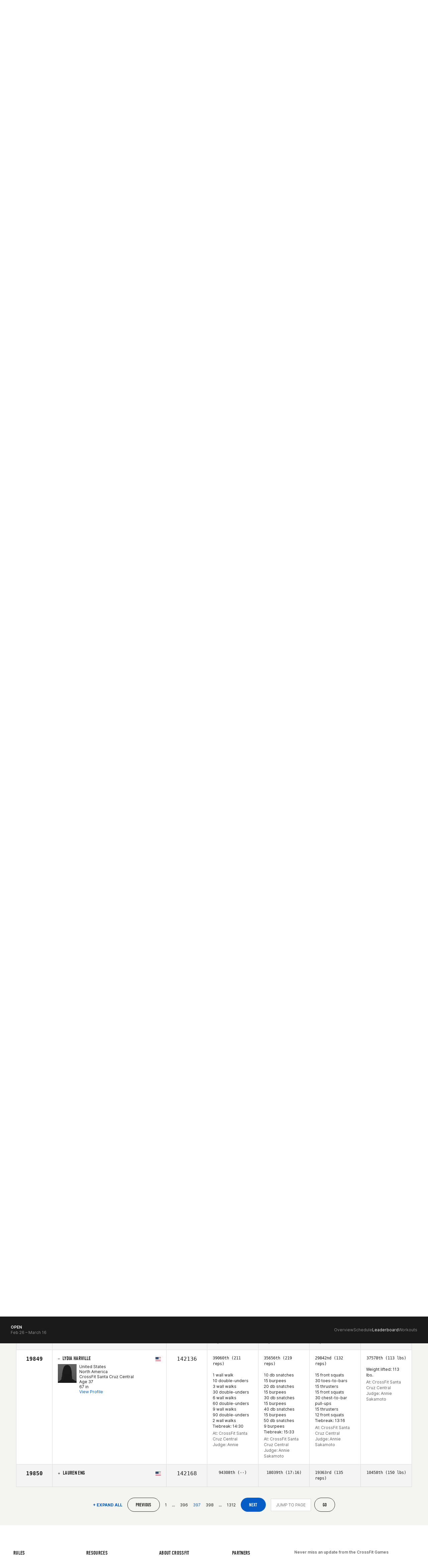

--- FILE ---
content_type: text/javascript
request_url: https://games.crossfit.com/assets/build/modal-cover-uploader.js
body_size: 766
content:
define([ "jquery", "modal", "cropit", "jquery-validation", "jquery-helpers" ], function($) {
    var $modal = $("#editCoverPhoto"), $coverModal = $("#coverModal"), $formCover = $("#formCover");
    $modal.on("show.bs.modal");
    $modal.on("click", function(e) {
        $coverModal.find("form.ajax").attr("action", $(this).data("action"));
    });
    var $imageCropper = $coverModal.find("#imageCropper"), $submitButton = $coverModal.find("#savePhotoBtn"), $selectButton = $coverModal.find("#selectPhotoBtn");
    var imageError = function(message) {
        if (typeof message != "undefined") {
            $coverModal.find("#errorMessage").text(message).show();
        }
        $imageCropper.find(".cropit-preview-image").attr("src", "");
        $submitButton.hide();
        $selectButton.focus();
    };
    $formCover.validate({
        rules: {
            photo: {
                required: true,
                filesize: 5242880,
                filetype: "image/jpeg,image/png"
            }
        },
        showErrors: function(errorMap, errorList) {
            $coverModal.find("#errorMessage").hide();
            if (errorList.length > 0) {
                imageError(errorList[0].message);
            }
        },
        submitHandler: function(form) {
            var $form = $(form), formData = new FormData($form[0]);
            $submitButton.prop("disabled", true);
            $.ajax({
                url: $form.attr("action"),
                type: $form.attr("method"),
                data: formData,
                async: false,
                cache: false,
                contentType: false,
                processData: false,
                success: function(data) {
                    if (data.success) {
                        location.reload();
                    } else if (data.error) {
                        imageError(data.message);
                    }
                }
            });
            return false;
        }
    });
    $imageCropper.cropit({
        width: 850,
        height: 400,
        onFileChange: function() {
            $formCover.data("valid", $formCover.valid());
        },
        onImageLoaded: function() {
            if ($formCover.data("valid")) {
                $submitButton.show();
                $selectButton.blur();
            } else {
                imageError();
            }
        },
        onImageError: function(error, code, message) {
            imageError(message);
        },
        onFileReaderError: function() {
            imageError("Invalid file");
        }
    });
    $selectButton.click(function(e) {
        e.preventDefault();
        $coverModal.find(".cropit-image-input").click();
    });
    $submitButton.on("click", function(e) {
        e.preventDefault();
        $formCover.submit();
    });
});

--- FILE ---
content_type: image/svg+xml
request_url: https://assets.crossfit.com/build/img/sites/games/leaderboard/down-caret.svg
body_size: 216
content:
<svg width="16" height="16" viewBox="0 0 16 16" fill="none" xmlns="http://www.w3.org/2000/svg">
<path fill-rule="evenodd" clip-rule="evenodd" d="M1.74609 6.15124L7.99375 11.1992L14.2414 6.15124L13.0134 4.80078L7.99376 8.85659L2.97406 4.80078L1.74609 6.15124Z" fill="white"/>
</svg>
